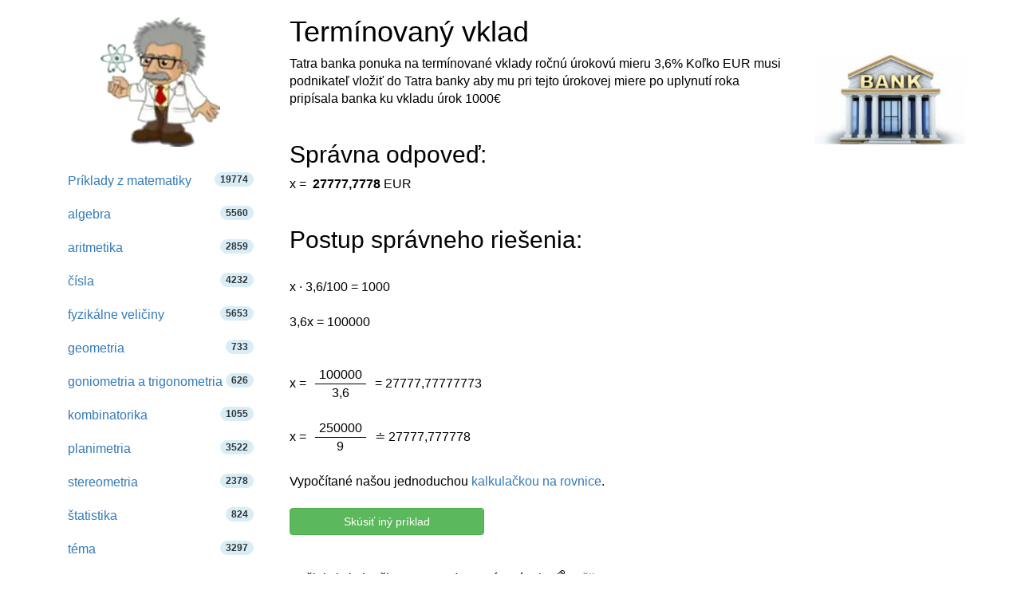

--- FILE ---
content_type: text/html; charset=utf-8
request_url: https://www.hackmath.net/sk/priklad-uloha/7971
body_size: 12359
content:
<!DOCTYPE html>
<html itemscope itemtype="https://schema.org/WebPage" lang="sk">
<head>
    <meta charset="utf-8">
    <meta name="viewport" content="width=device-width, initial-scale=1">
    <title>Príklad z matematiky - Termínovaný vklad 7971</title>
    <meta name="keywords" content="Príklad, úloha, matematika, vklad, úrok a úroková miera, algebra, rovnica, vyjadrenie neznámej zo vzorca, základné operácie a pojmy, percentá, čas, peniaze, 8. ročník, 9. ročník">
    <meta name="description" content="Tatra banka ponuka na termínované vklady ročnú úrokovú mieru 3,6% Koľko EUR musi podnikateľ vložiť do Tatra banky aby mu pri tejto úrokovej miere po uplynutí roka..." >
<style>
html{font-family:sans-serif;-ms-text-size-adjust:100%;-webkit-text-size-adjust:100%}body{margin:0}footer,nav{display:block}a{background-color:#fff0}a:active,a:hover{outline:0}b{font-weight:700}h1{font-size:2em;margin:.67em 0}img{border:0}svg:not(:root){overflow:hidden}hr{-webkit-box-sizing:content-box;-moz-box-sizing:content-box;box-sizing:content-box;height:0}button,input,textarea{color:inherit;font:inherit;margin:0}button{overflow:visible}button{text-transform:none}button,input[type=submit]{-webkit-appearance:button;cursor:pointer}input{line-height:normal}input[type=checkbox],input[type=radio]{-webkit-box-sizing:border-box;-moz-box-sizing:border-box;box-sizing:border-box;padding:0}textarea{overflow:auto}table{border-collapse:collapse;border-spacing:0}td,th{padding:0}@media print{*,:after,:before{color:#000!important;text-shadow:none!important;background:0 0!important;-webkit-box-shadow:none!important;box-shadow:none!important}a,a:visited{text-decoration:underline}a[href]:after{content:" (" attr(href) ")"}a[href^="#"]:after{content:""}img,tr{page-break-inside:avoid}img{max-width:100%!important}h2,h3{orphans:3;widows:3}h2,h3{page-break-after:avoid}.navbar{display:none}.table{border-collapse:collapse!important}.table td,.table th{background-color:#fff!important}.table-bordered td,.table-bordered th{border:1px solid #ddd!important}}*{-webkit-box-sizing:border-box;-moz-box-sizing:border-box;box-sizing:border-box}:after,:before{-webkit-box-sizing:border-box;-moz-box-sizing:border-box;box-sizing:border-box}html{font-size:10px;-webkit-tap-highlight-color:#fff0}body{font-family:"Helvetica Neue",Helvetica,Arial,sans-serif;font-size:14px;line-height:1.42857143;color:#333;background-color:#fff}button,input,textarea{font-family:inherit;font-size:inherit;line-height:inherit}a{color:#337ab7;text-decoration:none}a:focus,a:hover{color:#23527c;text-decoration:underline}a:focus{outline:5px auto -webkit-focus-ring-color;outline-offset:-2px}img{vertical-align:middle}.img-responsive{display:block;max-width:100%;height:auto}hr{margin-top:20px;margin-bottom:20px;border:0;border-top:1px solid #eee}.sr-only{position:absolute;width:1px;height:1px;padding:0;margin:-1px;overflow:hidden;clip:rect(0,0,0,0);border:0}h1,h2,h3,h4{font-family:inherit;font-weight:500;line-height:1.1;color:inherit}h1,h2,h3{margin-top:20px;margin-bottom:10px}h4{margin-top:10px;margin-bottom:10px}h1{font-size:36px}h2{font-size:30px}h3{font-size:24px}h4{font-size:18px}.bg-info{background-color:#d9edf7}ul{margin-top:0;margin-bottom:10px}ul ul{margin-bottom:0}.list-unstyled{padding-left:0;list-style:none}.container{padding-right:15px;padding-left:15px;margin-right:auto;margin-left:auto}@media (min-width:768px){.container{width:750px}}@media (min-width:992px){.container{width:970px}}@media (min-width:1200px){.container{width:1170px}}@media (min-width:992px) and (max-width:1199px){.hidden-md{display:none!important}}@media (min-width:1200px){.hidden-lg{display:none!important}}.container-fluid{padding-right:15px;padding-left:15px;margin-right:auto;margin-left:auto}.row{margin-right:-15px;margin-left:-15px}.col-md-3,.col-md-5,.col-md-9,.col-sm-10,.col-sm-12,.col-sm-2,.col-sm-3,.col-sm-5,.col-sm-6,.col-sm-7,.col-sm-9,.col-xs-12{position:relative;min-height:1px;padding-right:15px;padding-left:15px}.col-xs-12{float:left}.col-xs-12{width:100%}.col-xs-offset-0{margin-left:0}@media (min-width:768px){.col-sm-10,.col-sm-12,.col-sm-2,.col-sm-3,.col-sm-5,.col-sm-6,.col-sm-7,.col-sm-9{float:left}.col-sm-12{width:100%}.col-sm-10{width:83.33333333%}.col-sm-9{width:75%}.col-sm-7{width:58.33333333%}.col-sm-6{width:50%}.col-sm-5{width:41.66666667%}.col-sm-3{width:25%}.col-sm-2{width:16.66666667%}.col-sm-pull-9{right:75%}.col-sm-push-3{left:25%}.col-sm-push-2{left:16.66666667%}.col-sm-offset-3{margin-left:25%}}@media (min-width:992px){.col-md-3,.col-md-5,.col-md-9{float:left}.col-md-9{width:75%}.col-md-5{width:41.66666667%}.col-md-3{width:25%}.col-md-offset-3{margin-left:25%}}@media (min-width:1200px){.col-lg-offset-3{margin-left:25%}}table{background-color:#fff0}th{text-align:left}.table{width:100%;max-width:100%;margin-bottom:20px}.table>tbody>tr>td,.table>tbody>tr>th{padding:8px;line-height:1.42857143;vertical-align:top;border-top:1px solid #ddd}.table-bordered{border:1px solid #ddd}.table-bordered>tbody>tr>td,.table-bordered>tbody>tr>th{border:1px solid #ddd}label{display:inline-block;max-width:100%;margin-bottom:5px;font-weight:700}@media (min-width:768px){.form-horizontal .control-label{padding-top:7px;margin-bottom:0;text-align:right}}input[type=checkbox],input[type=radio]{margin:4px 0 0;margin-top:1px\9;line-height:normal}input[type=checkbox]:focus,input[type=radio]:focus{outline:5px auto -webkit-focus-ring-color;outline-offset:-2px}.form-control{display:block;width:100%;height:34px;padding:6px 12px;font-size:14px;line-height:1.42857143;color:#555;background-color:#fff;background-image:none;border:1px solid #ccc;border-radius:4px;-webkit-box-shadow:inset 0 1px 1px rgb(0 0 0 / .075);box-shadow:inset 0 1px 1px rgb(0 0 0 / .075);-webkit-transition:border-color ease-in-out .15s,box-shadow ease-in-out .15s;-o-transition:border-color ease-in-out .15s,box-shadow ease-in-out .15s;-webkit-transition:border-color ease-in-out .15s,-webkit-box-shadow ease-in-out .15s;transition:border-color ease-in-out .15s,-webkit-box-shadow ease-in-out .15s;transition:border-color ease-in-out .15s,box-shadow ease-in-out .15s;transition:border-color ease-in-out .15s,box-shadow ease-in-out .15s,-webkit-box-shadow ease-in-out .15s}.form-control:focus{border-color:#66afe9;outline:0;-webkit-box-shadow:inset 0 1px 1px rgb(0 0 0 / .075),0 0 8px rgb(102 175 233 / .6);box-shadow:inset 0 1px 1px rgb(0 0 0 / .075),0 0 8px rgb(102 175 233 / .6)}textarea.form-control{height:auto}.form-group{margin-bottom:15px}.radio{position:relative;display:block;margin-top:10px;margin-bottom:10px}.radio label{min-height:20px;padding-left:20px;margin-bottom:0;font-weight:400;cursor:pointer}.radio input[type=radio]{position:absolute;margin-top:4px\9;margin-left:-20px}.form-horizontal .radio{padding-top:7px;margin-top:0;margin-bottom:0}.form-horizontal .radio{min-height:27px}.form-horizontal .form-group{margin-right:-15px;margin-left:-15px}.btn{display:inline-block;margin-bottom:0;font-weight:400;text-align:center;white-space:nowrap;vertical-align:middle;-ms-touch-action:manipulation;touch-action:manipulation;cursor:pointer;background-image:none;border:1px solid #fff0;padding:6px 12px;font-size:14px;line-height:1.42857143;border-radius:4px;-webkit-user-select:none;-moz-user-select:none;-ms-user-select:none;user-select:none}.btn:active:focus,.btn:focus{outline:5px auto -webkit-focus-ring-color;outline-offset:-2px}.btn:focus,.btn:hover{color:#333;text-decoration:none}.btn:active{background-image:none;outline:0;-webkit-box-shadow:inset 0 3px 5px rgb(0 0 0 / .125);box-shadow:inset 0 3px 5px rgb(0 0 0 / .125)}.btn-default{color:#333;background-color:#fff;border-color:#ccc}.btn-default:focus{color:#333;background-color:#e6e6e6;border-color:#8c8c8c}.btn-default:hover{color:#333;background-color:#e6e6e6;border-color:#adadad}.btn-default:active{color:#333;background-color:#e6e6e6;background-image:none;border-color:#adadad}.btn-default:active:focus,.btn-default:active:hover{color:#333;background-color:#d4d4d4;border-color:#8c8c8c}.btn-primary{color:#fff;background-color:#337ab7;border-color:#2e6da4}.btn-primary:focus{color:#fff;background-color:#286090;border-color:#122b40}.btn-primary:hover{color:#fff;background-color:#286090;border-color:#204d74}.btn-primary:active{color:#fff;background-color:#286090;background-image:none;border-color:#204d74}.btn-primary:active:focus,.btn-primary:active:hover{color:#fff;background-color:#204d74;border-color:#122b40}.btn-info{color:#fff;background-color:#5bc0de;border-color:#46b8da}.btn-info:focus{color:#fff;background-color:#31b0d5;border-color:#1b6d85}.btn-info:hover{color:#fff;background-color:#31b0d5;border-color:#269abc}.btn-info:active{color:#fff;background-color:#31b0d5;background-image:none;border-color:#269abc}.btn-info:active:focus,.btn-info:active:hover{color:#fff;background-color:#269abc;border-color:#1b6d85}.btn-success{color:#fff;background-color:#5cb85c;border-color:#4cae4c}.btn-success:focus{color:#fff;background-color:#449d44;border-color:#255625}.btn-success:hover{color:#fff;background-color:#449d44;border-color:#398439}.btn-success:active{color:#fff;background-color:#449d44;background-image:none;border-color:#398439}.btn-success:active:focus,.btn-success:active:hover{color:#fff;background-color:#398439;border-color:#255625}.btn-block{display:block;width:100%}.collapse{display:none}.input-group{position:relative;display:table;border-collapse:separate}.input-group .form-control{position:relative;z-index:2;float:left;width:100%;margin-bottom:0}.input-group .form-control:focus{z-index:3}.input-group .form-control,.input-group-btn{display:table-cell}.input-group-btn{width:1%;white-space:nowrap;vertical-align:middle}.input-group .form-control:first-child{border-top-right-radius:0;border-bottom-right-radius:0}.input-group-btn:last-child>.btn{border-top-left-radius:0;border-bottom-left-radius:0}.input-group-btn{position:relative;font-size:0;white-space:nowrap}.input-group-btn>.btn{position:relative}.input-group-btn>.btn:active,.input-group-btn>.btn:focus,.input-group-btn>.btn:hover{z-index:2}.input-group-btn:last-child>.btn{z-index:2;margin-left:-1px}.input-group-addon{display:table-cell}.input-group-addon{width:1%;white-space:nowrap;vertical-align:middle}.input-group-addon{padding:6px 12px;font-size:14px;font-weight:400;line-height:1;color:#555;text-align:center;background-color:#eee;border:1px solid #ccc;border-radius:4px}.input-group-addon:last-child{border-top-left-radius:0;border-bottom-left-radius:0}.input-group-addon:last-child{border-left:0}.nav{padding-left:0;margin-bottom:0;list-style:none}.nav>li{position:relative;display:block}.nav>li>a{position:relative;display:block;padding:10px 15px}.nav>li>a:focus,.nav>li>a:hover{text-decoration:none;background-color:#eee}.nav>li>a>img{max-width:none}.navbar{position:relative;min-height:50px;margin-bottom:20px;border:1px solid #fff0}@media (min-width:768px){.navbar{border-radius:4px}}@media (min-width:768px){.navbar-header{float:left}}.navbar-collapse{padding-right:15px;padding-left:15px;overflow-x:visible;border-top:1px solid #fff0;-webkit-box-shadow:inset 0 1px 0 rgb(255 255 255 / .1);box-shadow:inset 0 1px 0 rgb(255 255 255 / .1);-webkit-overflow-scrolling:touch}@media (min-width:768px){.navbar-collapse{width:auto;border-top:0;-webkit-box-shadow:none;box-shadow:none}.navbar-collapse.collapse{display:block!important;height:auto!important;padding-bottom:0;overflow:visible!important}.navbar-static-top .navbar-collapse{padding-right:0;padding-left:0}}.container>.navbar-collapse,.container>.navbar-header{margin-right:-15px;margin-left:-15px}@media (min-width:768px){.container>.navbar-collapse,.container>.navbar-header{margin-right:0;margin-left:0}}.navbar-static-top{z-index:1000;border-width:0 0 1px}@media (min-width:768px){.navbar-static-top{border-radius:0}}.navbar-brand{float:left;height:50px;padding:15px 15px;font-size:18px;line-height:20px}.navbar-brand:focus,.navbar-brand:hover{text-decoration:none}@media (min-width:768px){.navbar>.container .navbar-brand{margin-left:-15px}}.navbar-toggle{position:relative;float:right;padding:9px 10px;margin-right:15px;margin-top:8px;margin-bottom:8px;background-color:#fff0;background-image:none;border:1px solid #fff0;border-radius:4px}.navbar-toggle:focus{outline:0}.navbar-toggle .icon-bar{display:block;width:22px;height:2px;border-radius:1px}.navbar-toggle .icon-bar+.icon-bar{margin-top:4px}@media (min-width:768px){.navbar-toggle{display:none}}.navbar-nav{margin:7.5px -15px}.navbar-nav>li>a{padding-top:10px;padding-bottom:10px;line-height:20px}@media (min-width:768px){.navbar-nav{float:left;margin:0}.navbar-nav>li{float:left}.navbar-nav>li>a{padding-top:15px;padding-bottom:15px}}.navbar-form{padding:10px 15px;margin-right:-15px;margin-left:-15px;border-top:1px solid #fff0;border-bottom:1px solid #fff0;-webkit-box-shadow:inset 0 1px 0 rgb(255 255 255 / .1),0 1px 0 rgb(255 255 255 / .1);box-shadow:inset 0 1px 0 rgb(255 255 255 / .1),0 1px 0 rgb(255 255 255 / .1);margin-top:8px;margin-bottom:8px}@media (min-width:768px){.navbar-form .form-control{display:inline-block;width:auto;vertical-align:middle}.navbar-form .input-group{display:inline-table;vertical-align:middle}.navbar-form .input-group .form-control,.navbar-form .input-group .input-group-btn{width:auto}.navbar-form .input-group>.form-control{width:100%}}@media (min-width:768px){.navbar-form{width:auto;padding-top:0;padding-bottom:0;margin-right:0;margin-left:0;border:0;-webkit-box-shadow:none;box-shadow:none}}@media (min-width:768px){.navbar-left{float:left!important}.navbar-right{float:right!important;margin-right:-15px}}.navbar-default{background-color:#f8f8f8;border-color:#e7e7e7}.navbar-default .navbar-brand{color:#777}.navbar-default .navbar-brand:focus,.navbar-default .navbar-brand:hover{color:#5e5e5e;background-color:#fff0}.navbar-default .navbar-nav>li>a{color:#777}.navbar-default .navbar-nav>li>a:focus,.navbar-default .navbar-nav>li>a:hover{color:#333;background-color:#fff0}.navbar-default .navbar-nav>.active>a,.navbar-default .navbar-nav>.active>a:focus,.navbar-default .navbar-nav>.active>a:hover{color:#555;background-color:#e7e7e7}.navbar-default .navbar-toggle{border-color:#ddd}.navbar-default .navbar-toggle:focus,.navbar-default .navbar-toggle:hover{background-color:#ddd}.navbar-default .navbar-toggle .icon-bar{background-color:#888}.navbar-default .navbar-collapse,.navbar-default .navbar-form{border-color:#e7e7e7}.pagination{display:inline-block;padding-left:0;margin:20px 0;border-radius:4px}.pagination>li{display:inline}.pagination>li>a{position:relative;float:left;padding:6px 12px;margin-left:-1px;line-height:1.42857143;color:#337ab7;text-decoration:none;background-color:#fff;border:1px solid #ddd}.pagination>li>a:focus,.pagination>li>a:hover{z-index:2;color:#23527c;background-color:#eee;border-color:#ddd}.pagination>li:first-child>a{margin-left:0;border-top-left-radius:4px;border-bottom-left-radius:4px}.pagination>li:last-child>a{border-top-right-radius:4px;border-bottom-right-radius:4px}.pagination>.active>a,.pagination>.active>a:focus,.pagination>.active>a:hover{z-index:3;color:#fff;cursor:default;background-color:#337ab7;border-color:#337ab7}.badge{display:inline-block;min-width:10px;padding:3px 7px;font-size:12px;font-weight:700;line-height:1;color:#fff;text-align:center;white-space:nowrap;vertical-align:middle;background-color:#777;border-radius:10px}.badge:empty{display:none}.alert{padding:15px;margin-bottom:20px;border:1px solid #fff0;border-radius:4px}.alert-success{color:#3c763d;background-color:#dff0d8;border-color:#d6e9c6}.alert-info{color:#31708f;background-color:#d9edf7;border-color:#bce8f1}.alert-warning{color:#8a6d3b;background-color:#fcf8e3;border-color:#faebcc}.panel{margin-bottom:20px;background-color:#fff;border:1px solid #fff0;border-radius:4px;-webkit-box-shadow:0 1px 1px rgb(0 0 0 / .05);box-shadow:0 1px 1px rgb(0 0 0 / .05)}.panel-body{padding:15px}.panel-heading{padding:10px 15px;border-bottom:1px solid #fff0;border-top-left-radius:3px;border-top-right-radius:3px}.panel-default{border-color:#ddd}.panel-default>.panel-heading{color:#333;background-color:#f5f5f5;border-color:#ddd}.container-fluid:after,.container-fluid:before,.container:after,.container:before,.form-horizontal .form-group:after,.form-horizontal .form-group:before,.nav:after,.nav:before,.navbar-collapse:after,.navbar-collapse:before,.navbar-header:after,.navbar-header:before,.navbar:after,.navbar:before,.panel-body:after,.panel-body:before,.row:after,.row:before{display:table;content:" "}.container-fluid:after,.container:after,.form-horizontal .form-group:after,.nav:after,.navbar-collapse:after,.navbar-header:after,.navbar:after,.panel-body:after,.row:after{clear:both}.center-block{display:block;margin-right:auto;margin-left:auto}.pull-right{float:right!important}body{color:#000;font-size:16px}table{font-size:16px;line-height:145%}ul.tips li{line-height:200%}table td{font-size:16px}.listing{padding-left:1em}#rr{float:right;margin:0 0 1em 1em}input[type="checkbox"]{display:inline}img{border:0}.radio{display:inline}.thumb{width:40px;clear:left;float:left;margin:8px 5px 20px 0}ul.nav li a span{color:#333}textarea{width:254px;box-sizing:border-box;-webkit-box-sizing:border-box;-moz-box-sizing:border-box}@media only screen and (max-width:767px){.hide-on-phones{display:none!important}}.footer{text-align:center;padding:30px 0;margin-top:70px;border-top:1px solid #e5e5e5;background-color:#f5f5f5}.space-1{padding-left:1em}.space-2{padding-left:2em}li.white a:hover{background:white!important}.listing li,.listing li:hover{cursor:pointer!important;margin-top:1em}.listing a.text-decoration-none,.listing a.text-decoration-none:hover{text-decoration:none!important;color:#333}.listing a.text-decoration-none:visited{color:#000}span.HMTitle{color:#23527c;font-weight:700}a:hover span.HMTitle,span.HMTitle:hover{text-decoration:underline!important;color:#23527c}.listing li,.listing li:hover{clear:left;padding-bottom:2em}.pad15{padding:15px}.listing li.last,.listing li.last img,.listing li.last:hover{padding-bottom:0}.list-unstyled{list-style:none}.navbar-static-top{margin-bottom:19px}#navbar-toggle-cbox:checked~.collapse{display:block}#navbar-toggle-cbox{display:none}#hashover .cmtdiv form,#hashover form{display:block}#hashover form input,#hashover form textarea{margin:0}#hashover form textarea{width:100%;margin-bottom:1em;vertical-align:top;resize:vertical}#hashover input:hover,#hashover textarea:hover{text-decoration:none}#hashover form table input:focus{color:#222}#hashover form label{display:inline-block;padding-top:.5em;vertical-align:middle;cursor:pointer}#hashover label input[type=checkbox]{margin-right:2px;padding:0}#hashover hr{border:0;height:1px;background-color:gray;margin-top:0;margin-bottom:5px;clear:both}#hashover .cmtdiv form .cmtfont{padding-left:8px}#hashover{clear:both}#hashover .cmtdiv form{margin-top:6px;clear:both}#hashover form div.cmtbox{padding:6px 8px 8px}#hashover form input,#hashover form textarea{font-size:13px;color:#222}#hashover form input,#hashover form table input,#hashover form textarea{padding:2px;background-color:#fafafa;font-family:"Arial","Helvetica","FreeSans",sans-serif;border:1px solid gray;outline-offset:0;outline:-webkit-focus-ring-color}#hashover .cmtdiv label,#hashover form input,#hashover form table input,#hashover form textarea{transition:all 120ms linear 0ms;-moz-transition:all 120ms ease 0ms;-webkit-transition:all 120ms ease 0ms;-o-transition:all 120ms ease 0ms}#hashover .cmtdiv label,#hashover form input,#hashover form table input,#hashover form textarea{box-sizing:border-box;-moz-box-sizing:border-box;-webkit-box-sizing:border-box;-o-box-sizing:border-box}#hashover .cmtbubble,#hashover .cmtdiv .optionbuttons a,#hashover .cmtdiv input.delete,#hashover .cmtdiv label,#hashover form div.cmtbox,#hashover form input,#hashover form table input{border-radius:5px 5px 5px 5px;-moz-border-radius:5px 5px 5px 5px;-webkit-border-radius:5px 5px 5px 5px;-o-border-radius:5px 5px 5px 5px}#hashover #requiredFields{display:none}#hashover form div textarea{width:100%;margin-bottom:0!important;padding:5px 5px 8px;vertical-align:top;border-radius:5px 5px 0 0;-moz-border-radius:5px 5px 0 0;-webkit-border-radius:5px 5px 0 0;-o-border-radius:5px 5px 0 0;resize:vertical}#hashover form input.post_cmt{border-top:none;margin-top:0!important;border-radius:0 0 5px 5px;-moz-border-radius:0 0 5px 5px;-webkit-border-radius:0 0 5px 5px;-o-border-radius:0 0 5px 5px;padding:6px 4px}#hashover input.post_cmt:hover{background-color:#f0f0f0!important;cursor:pointer}#hashover input.post_cmt:focus{background-color:#e8e8e8!important;border-color:#000!important}#hashover input:hover,#hashover textarea:hover{background-color:#fcfcfc!important;border-color:#000!important}#hashover input:focus,#hashover textarea:focus{background-color:#fcfcfc;border-color:#05f!important}#hashover input[type=password]:focus,#hashover input[type=text]:focus,#hashover textarea:focus{box-shadow:0 0 2px rgb(85 255 255 / .8)!important;-moz-box-shadow:0 0 2px rgb(85 255 255 / .8)!important;-webkit-box-shadow:0 0 2px rgb(85 255 255 / .8)!important;-o-box-shadow:0 0 2px rgb(85 255 255 / .8)!important}#hashover form table input{width:100%;height:32px;font-size:14px;padding-left:28px;padding-right:6px;background-position:left center;background-repeat:no-repeat;background-attachment:scroll;color:gray}#hashover table tbody tr td{padding:2px 3px 6px;line-height:16px}#hashover .cmtdiv table tbody tr td[rowspan="2"]{padding:0 8px 0 0!important}#hashover table tbody tr td:first-child{padding:2px 3px 6px 0}#hashover .cmtdiv table tbody tr:nth-child(1) td:nth-child(2){padding-left:0}#hashover table tbody tr td:nth-last-child(1){padding:2px 0 6px 3px}#hashover input.opt-name{background-image:url(/hashover/images/name.png);background-repeat:no-repeat}#hashover input.opt-password{background-image:url(/hashover/images/password.png)}#hashover input.opt-email{background-image:url(/hashover/images/email.png)}#hashover .cmtdiv table tbody tr td,#hashover .cmtdiv table tbody tr td:nth-last-child(1){padding-bottom:2px}#hashover .cmtdiv .cmtopts span.cmtbuttons{color:#fff0;font-size:0}#hashover .cmtdiv .cmtopts span.cmtbuttons a{display:inline-block;border-top:1px solid #c1c1c1;border-left:1px solid #c1c1c1;height:25px;width:31px;background-color:#eceeff;margin:0;background-position:center center;background-repeat:no-repeat;background-attachment:scroll;color:#fff0;font-size:0;overflow:hidden!important;transition:background 140ms linear 0ms;-moz-transition:background 140ms linear 0ms;-webkit-transition:background 140ms linear 0ms;-o-transition:background 140ms linear 0ms}#hashover .cmtdiv .cmtopts span.cmtbuttons a:first-child{border-top-left-radius:6px}#hashover .cmtdiv .cmtopts span.cmtbuttons a:hover{background-color:#e4e6f6}#hashover a.edit{background-image:url(/hashover/images/edit.png)}#hashover .cmtdiv{clear:both}#hashover a,#hashover a:link{text-decoration:none;color:#00c;outline:0}#hashover a:visited{color:#00268f}#hashover a:hover{text-decoration:underline;text-shadow:0 0 3px #8cf5ff;cursor:pointer;color:#005eff}#hashover .cmtbubble,#hashover form div.cmtbox{overflow:hidden;background-color:#f6f8ff;border:1px solid gray!important;text-align:left;height:auto;width:auto}#hashover .cmtdiv .cmtbubble .cmtdata{padding:0 10px;line-height:1.4em}#hashover .cmtdiv hr{background-color:#c1c1c1;margin:0}#hashover .cmtdiv table{padding:0 6px 0 5px;margin:5px 0}#hashover .cmtdiv table tbody tr td{line-height:normal}#hashover .cmtdiv .optionbuttons a,#hashover .cmtdiv input,#hashover .cmtdiv label{font-size:11px!important}#hashover .cmtdiv input.post_cmt{margin:0;border:0;margin-top:0!important;background-color:#f0f0f0}#hashover .cmtdiv input.post_cmt:hover{background-color:#e9e9e9!important;cursor:pointer}#hashover .cmtdiv input.post_cmt:focus{background-color:#e5e5e5!important}#hashover .cmtdiv input.delete[type=submit]{padding:3px 4px!important}#hashover .cmtdiv .optionbuttons a,#hashover .cmtdiv input.delete[type=submit],#hashover .cmtdiv label{display:inline-block;border:1px solid transparent!important;background:0 0!important;margin-bottom:5px}#hashover .cmtdiv label{padding:2px 5px 0 1px!important}#hashover .cmtdiv .optionbuttons a{padding:3px 6px!important;color:#222}#hashover .cmtdiv .optionbuttons a:hover,#hashover .cmtdiv label:hover{border-color:#c1c1c1!important;background-color:#eceeff!important;text-shadow:none;cursor:pointer;text-decoration:none;color:#222}#hashover .cmtdiv .options{display:block;overflow:hidden;width:100%;background-color:#f0f0f0;transition:all .15s linear 0ms;-moz-transition:all .15s linear 0ms;-webkit-transition:all .15s linear 0ms;-o-transition:all .15s linear 0ms}#hashover .cmtdiv table input{margin:2px 0;height:26px}#hashover .cmtdiv textarea{margin:0!important;border-left:none!important;border-right:none!important;border-color:#c1c1c1;border-radius:0!important;-moz-border-radius:0!important;-webkit-border-radius:0!important;-o-border-radius:0!important}#hashover .cmtfont{font-size:16px;display:inline-block;padding-top:2px}#hashover .cmtdiv .cmtfont{display:inline-block;clear:right}#hashover .cmtdiv .optionbuttons{float:right;padding:0 5px 0 0!important}#hashover .cmtdiv .cmtheader{line-height:normal;padding:8px 10px 10px;margin-bottom:10px;overflow:hidden}#hashover .cmtdiv .cmtheader .cmtfont{font-size:20px}#hashover .cmtdiv .cmtdate{display:inline-block;color:#606060!important;margin-top:4px}#hashover .cmtdiv .cmtdate a,#hashover .cmtdiv .cmtdate span{text-shadow:none!important;color:#606060!important}#hashover .cmtdiv .cmtopts{padding-left:10px;margin-top:-4px;overflow:hidden;width:auto;clear:both}#hashover label input[type=checkbox]{vertical-align:middle;margin-top:1px;margin-bottom:2px}#hashover .cmtdiv .optionbuttons input.delete:focus,#hashover .cmtdiv .optionbuttons input.delete:hover{border:1px solid #b00!important;background-color:red!important;color:#fcfcfc!important;cursor:pointer}#hashover .cmtdiv input.delete:focus{box-shadow:0 0 3px #f55!important;-moz-box-shadow:0 0 3px #f55!important;-webkit-box-shadow:0 0 3px #f55!important;-o-box-shadow:0 0 3px #f55!important}#hashover>.cmtfont:nth-child(3){margin-bottom:0;display:inline-block;width:100%;padding-bottom:8px;border-bottom:1px dashed #bebebe}
.katex .base{margin-bottom: 8px;} .label-success,.badge-success{background-color:#468847}
.center-block{display:block;margin-right:auto;margin-left:auto}
#hashover a.like {
    width: 13px !important;
    height: 13px !important;
    background-position: -154px -28px !important;
    background-image: url(/hashover/images/spritesheet.png);
    background-repeat: no-repeat;

}
#hashover a.liked {
    width: 13px !important;
    height: 13px !important;
    background-position: -154px -51px !important;
    background-image: url(/hashover/images/spritesheet.png);
    background-repeat: no-repeat;
}
.fraction{display:inline-block;text-align:center;vertical-align:middle;margin-left:2px;margin-right:2px;}
.fraction,.top,.bottom{padding:0 5px;}
.fraction span.slash{border:0;clip:rect(1px, 1px, 1px, 1px);clip-path:inset(50%);height:1px;margin:-1px;overflow:hidden;padding:0;position:absolute;width:1px;word-wrap:normal!important;}
.fraction span.slash:focus{background-color:#eee;clip:auto!important;clip-path:none;color:#444;display:block;font-size:1em;height:auto;left:5px;line-height:normal;padding:15px 23px 14px;text-decoration:none;top:5px;width:auto;z-index:100000;}
.bottom{border-top:1px solid #000;display:block;}
</style>

    <link rel="apple-touch-icon" sizes="144x144" href="/static/Einstein_144.jpg">
    <link rel="apple-touch-icon" sizes="114x114" href="/static/Einstein_114.jpg">
    <link rel="apple-touch-icon" sizes="72x72" href="/static/Einstein_72.jpg">
    <link rel="apple-touch-icon" href="/static/Einstein_57.jpg">
    <link rel="icon" type="image/x-icon" href="/favicon.ico">
    
<meta property="og:type" content="article">
<meta property="og:title" content="Termínovaný vklad - príklad-úloha z matematiky (7971)">
<meta property="og:description" content="Tatra banka ponuka na termínované vklady ročnú úrokovú mieru 3,6% Koľko EUR musi podnikateľ vložiť do Tatra banky aby mu pri tejto úrokovej miere po uplynutí roka pripísala banka ku vkladu úrok 1000€">
<meta property="og:image" content="https://www.hackmath.net/img/71/bank_5.jpg">
<meta property="og:image:width" content="256">
<meta property="og:image:height" content="151">
<meta property="og:locale" content="sk_SK">
<meta property="og:url" content="https://www.hackmath.net/sk/priklad-uloha/7971">
<meta property="og:site_name" content="hackmath.net">
<link rel="alternate" href="https://www.hackmath.net/sk/priklad-uloha/7971" hreflang="sk" >
<link rel="canonical" href="https://www.hackmath.net/sk/priklad-uloha/7971" >
<link rel="alternate" href="https://www.hackmath.net/en/math-problem/7971" hreflang="en" >
<link rel="alternate" href="https://www.hackmath.net/cz/priklad-uloha/7971" hreflang="cs" >
<script async src="https://pagead2.googlesyndication.com/pagead/js/adsbygoogle.js?client=ca-pub-4360572270212160" crossorigin="anonymous"></script>
<script async src="https://www.googletagmanager.com/gtag/js?id=G-3QT7CQFMW7"></script>
<script>
    window.dataLayer = window.dataLayer || [];function gtag(){dataLayer.push(arguments);}gtag('js', new Date());gtag('config', 'G-3QT7CQFMW7');
</script>

</head>
<body>

<div class="container bs-docs-container">
    <div class="row">
        <div class="col-sm-push-3 col-sm-9" role="main">
            <div class="bs-docs-section">

                <h1>Termínovaný vklad</h1><div class="row">
  <div class="col-md-9 col-sm-12 col-xs-12">Tatra banka ponuka na termínované vklady ročnú úrokovú mieru 3,6% Koľko EUR musi podnikateľ vložiť do Tatra banky aby mu pri tejto úrokovej miere po uplynutí roka pripísala banka ku vkladu úrok 1000€<br><br><h2>Správna odpoveď: </h2><form class="form-horizontal" id="exampleform" action="/sk/priklad-uloha/7971" method="post">x = <b><span title='Nesprávna odpoveď' class='bad'></span>&nbsp;<span title='Správny výsledok'>27777,7778</span></b> EUR <br><br><h2>Postup správneho riešenia:</h2><div id="tex"><br>x &middot; 3,6/100 = 1000<br>
<br>
3,6x = 100000<br>
<br>
<br>
x = <span class='fraction'><span class='top'>100000</span><span class='slash'>/</span><span class='bottom'>3,6</span></span> = 27777,77777773<br>
<br>
x = <span  class='fraction' title='250000/9'><span class='top'>250000</span><span class='slash'>/</span><span class='bottom'>9</span></span> ≐ 27777,777778<br><br>Vypočítané našou jednoduchou <a href="/sk/kalkulacka/riesenie-sustavy-linearnych-rovnic?input=x+%2A+3.6%2F100+%3D+1000">kalkulačkou na rovnice</a>.<br></div> <br><div class='row'><div class='col-md-5 col-xs-12'><a href="/sk/priklad-uloha/4751" class='btn btn-success btn-block' id='related-problem-4751' >Skúsiť iný príklad</a></div> </div><br><br><input name="example" type="hidden" value="null"><input name="example_hash" type="hidden" value="bd1f1d4579cd59e03d789b986a2b9d64"><input name="time" type="hidden" value="1769021571.6402"><input name="backurl" type="hidden" value="/sk/priklad-uloha/7971"><input name="example_id" type="hidden" value="7971"></form></div>
  <div class="col-md-3 col-sm-12 col-xs-12 center-block"><img src='/img/71/bank_5.jpg' class='img-responsive center-block' style='margin-bottom:1.5em' width='256' height='151' id='rr' alt=''></div>
</div>
<div class='form-suggest'>Našiel si chybu či nepresnosť? Prosím nám ju <a href='#exampleCorrection' id='editInline'>        <svg version="1.1" style="width:1em;height:1em;" viewBox="0 0 32 32">
		<g>
			<path d="M30.276,1.722C29.168,0.611,27.69,0,26.121,0s-3.045,0.61-4.154,1.72L4.294,19.291c-0.105,0.104-0.185,0.229-0.235,0.367
				l-4,11c-0.129,0.355-0.046,0.756,0.215,1.031C0.466,31.891,0.729,32,1,32c0.098,0,0.196-0.014,0.293-0.044l9.949-3.052
				c0.156-0.047,0.298-0.133,0.414-0.248l18.621-18.621C31.389,8.926,32,7.448,32,5.878C31.999,4.309,31.389,2.832,30.276,1.722z
				 M10.092,27.165l-3.724,1.144c-0.217-0.637-0.555-1.201-1.016-1.662c-0.401-0.399-0.866-0.709-1.356-0.961L5.7,21H8v2
				c0,0.553,0.447,1,1,1h1.765L10.092,27.165z M24.812,12.671L12.628,24.855l0.35-1.647c0.062-0.296-0.012-0.603-0.202-0.837
				C12.586,22.136,12.301,22,12,22h-2v-2c0-0.552-0.448-1-1-1H7.422L19.315,7.175l0.012,0.011c0.732-0.733,1.707-1.136,2.742-1.136
				s2.011,0.403,2.742,1.136s1.138,1.707,1.138,2.743C25.949,10.965,25.546,11.938,24.812,12.671z M28.862,8.621L27.93,9.554
				c-0.09-1.429-0.683-2.761-1.703-3.782c-1.021-1.022-2.354-1.614-3.787-1.703l0.938-0.931l0.002-0.002
				C24.11,2.403,25.085,2,26.121,2s2.01,0.403,2.741,1.136C29.596,3.869,30,4.843,30,5.878C30,6.915,29.598,7.889,28.862,8.621z
				 M22.293,8.293l-10,10c-0.391,0.391-0.391,1.023,0,1.414C12.487,19.902,12.744,20,13,20s0.511-0.098,0.707-0.293l10-10
				c0.391-0.391,0.391-1.023,0-1.414C23.315,7.902,22.684,7.902,22.293,8.293z"/>
		</g>

</svg>  pošli</a>. <br><br><div  style='display: none;margin-bottom:1.5em' id='exampleCorrection' class='bg-info pad15'>
<form id='formCorrection'><br><br>        <div class="row" >
<div class="form-group">
  <div class="col-sm-2"><label class="control-label" for="txt">Text - napíš a zmeň čo chceš: </label></div>
  <div class="col-sm-10"><textarea name='example' id='txt' class='form-control' rows='4' cols='60'>Tatra banka ponuka na termínované vklady ročnú úrokovú mieru 3,6% Koľko EUR musi podnikateľ vložiť do Tatra banky aby mu pri tejto úrokovej miere po uplynutí roka pripísala banka ku vkladu úrok 1000€</textarea><br></div>
</div>
</div>
        <div class="row">
<div class="form-group">
  <div class="col-sm-2"><label class="control-label" for="id-email">Tvoj e-mail: </label></div>
  <div class="col-sm-6"><input name="e_mail" type="text" value="" placeholder="math@hackmath.net" class="form-control" id="id-email"></div>
 </div>
<br>
<br>
<div class="form-group">
<div class="col-sm-push-2 col-sm-6">
  <input name="submit" type="submit" value="Odoslať na úpravu" class="btn btn-primary">
  </div>
</div>
</div> <input name="action" type="hidden" value="saveCorrection"><input name="example_id" type="hidden" value="7971"><input name="old_text" type="hidden" value="Tatra banka ponuka na termínované vklady ročnú úrokovú mieru 3,6% Koľko EUR musi podnikateľ vložiť do Tatra banky aby mu pri tejto úrokovej miere po uplynutí roka pripísala banka ku vkladu úrok 1000€"></form></div><div  style='display: none;'  id='thankYou'><div class='alert alert-success'>Ďakujeme za odoslanie opravy textu príkladu. V krátkom čase príklad prekontrolujeme a zapracujeme opravu. </div> </div> </div><div id="hashover">
	<br id="comments">

    <br><div style="margin: 16px 0px 12px 0px;" class="cmtdiv"></div>
	<form name="comment_form" action="/sk/priklad-uloha/7971" method="post">
		<div class="cmtbox">
			<table>
				<tbody>
					<tr>
<td><input type="text" name="name" title="Nickname" maxlength="30" class="opt-name" value="" placeholder="Nickname"></td><td><input type="text" name="email" title="E-mail adresa" class="opt-email" value="" placeholder="E-mail adresa"></td></tr></tbody></table><div id="requiredFields" style="display: none;"><input type="text" name="summary" value="" placeholder="Summary"><input type="hidden" name="middlename" value=""><input type="text" name="lastname" value="" placeholder="Last Name"><input type="text" name="address" value="" placeholder="Address"><input type="hidden" name="zip" value=""></div><textarea rows="5" cols="63" name="comment" style="width: 100%;" title="" placeholder="Napíšte nám prosím svoj komentár ku úlohe - postrehy, myšlienku alebo sa niečo opýtajte. Ďakujeme že si takto pomáhame navzájom - žiaci, študenti, učitelia, rodičia a tvorcovia príkladov."></textarea><br><input class="post_cmt" type="submit" value="Pridať komentár" style="width: 100%;"><br></div></form><br>
	<br>
</div>

<script>
    function like(c,f){var like=new XMLHttpRequest();like.open('GET','/?action=like&like='+c);like.send();if(document.getElementById('likes-'+c).innerHTML!=''){var likes=parseInt(document.getElementById('likes-'+c).innerHTML.replace(/[^0-9]/g,''))}else{var likes=parseInt(0)}
        if(document.getElementById('like-'+c).className=='like'){document.getElementById('like-'+c).className='liked';document.getElementById('like-'+c).title='Ste \'like\' tento komentár';likes++}else{document.getElementById('like-'+c).className='like';document.getElementById('like-'+c).title='\'Like\' tento komentár';likes--}
        var like_count=(likes!=1)?likes+' Likes':likes+' Like';document.getElementById('likes-'+c).innerHTML=(likes>0)?'<b>'+like_count+'</b>':''}
</script>



<div class='panel panel-default'><div class='panel-heading'>Tipy na súvisiace online kalkulačky</div> <div class='panel-body'>Naša <a href="/sk/kalkulacka/vypocet-percent">kalkulačka na výpočet percent</a> Vám pomôže rýchlo vypočítať rôzne typické úlohy s percentami.<br>Máte lineárnu rovnicu alebo sústavu rovníc a hľadáte jej <a href="/sk/kalkulacka/riesenie-sustavy-linearnych-rovnic">riešenie</a>? Alebo máte <a href="/sk/kalkulacka/kvadraticka-rovnica">kvadratickú rovnicu</a>?<br>Prajete si <a href="/sk/kalkulacka/premena-jednotiek-casu">premeniť jednotku času</a>, napr. hodiny na minúty?</div> </div> 

<div class="panel panel-default">
    <div class="panel-heading"><h3>Na vyriešenie tejto úlohy sú potrebné tieto znalosti z matematiky:</h3></div>
    <div class="panel-body"><b>algebra</b><ul class='tips'><li><a href="/sk/priklady-ulohy/rovnica">rovnica</a></li><li><a href="/sk/priklady-ulohy/vyjadrenie-neznamej-zo-vzorca">vyjadrenie neznámej zo vzorca</a></li></ul><b>základné operácie a pojmy</b><ul class='tips'><li><a href="/sk/priklady-ulohy/percenta">percentá</a></li></ul><b>Jednotky fyzikálnych veličín</b><ul class='tips'><li><a href="/sk/priklady-ulohy/cas">čas</a></li><li><a href="/sk/priklady-ulohy/peniaze">peniaze</a></li></ul><b>téma</b><ul class='tips'><li><a href="/sk/priklady-ulohy/vklad-urok-a-urokova-miera">vklad, úrok a úroková miera</a></li></ul><b>Úroveň náročnosti úlohy</b><ul class='tips'><li><a href="/sk/priklady-ulohy/8-rocnik">8. ročník</a></li><li><a href="/sk/priklady-ulohy/9-rocnik">9. ročník</a></li></ul></div>
</div>
<br>&nbsp;<br><div class='panel panel-default'><div class='panel-body'>Odporúčame k tejto úlohe z matematiky si pozrieť toto výukové video: <a href="https://www.youtube.com/watch?v=QCqhaxZ852A" class="btn btn-info">video1</a></div> </div> <h2>Súvisiace a podobné príklady:</h2><ul class='listing list-unstyled'><li><a href="/sk/priklad-uloha/4751" class="text-decoration-none"><span class='HMTitle'>Malé úroky</span> <br><img src='/thumb/80/t_5680.jpg' alt='' width='40' height='30' class='thumb'> Otec vložil do banky na začiatku roka 1000 eur s ročnou úrokovou mierou 3%. Koľko eur mu pripíše banka ku vkladu po uplynutí 8 mesiacov? (zložené úrokovanie - z finančnej matematiky)</a></li><li><a href="/sk/priklad-uloha/4820" class="text-decoration-none"><span class='HMTitle'>Malý úrok 2</span> <br><img src='/thumb/70/t_5770.jpg' alt='' width='40' height='35' class='thumb'> Karol si uložil v sporiteľni na začiatku roka 12000 SK. Na konci roka mu k ním sporiteľňa pripísala 1680 SK. Na akú ročnú úrokovu mieru mal Karol uložený vklad v sporiteľni?</a></li><li><a href="/sk/priklad-uloha/2691" class="text-decoration-none"><span class='HMTitle'>Podnikateľ z iného storočia</span> <br><img src='/thumb/91/t_2691.jpg' alt='' width='40' height='40' class='thumb'> Podnikateľ vložil do banky na začiatku roka 2000 eur na dobu 9 mesiacov s ročnou úrokovou mierou 12%. Koľko eur mu pripíše banku ku vkladu po ulynutí 9mesiacov?</a></li><li><a href="/sk/priklad-uloha/1839" class="text-decoration-none"><span class='HMTitle'>Úroky a dane</span> <br><img src='/thumb/39/t_1839.jpg' alt='' width='40' height='29' class='thumb'> Vypočítajte hodnotu úrokov za úrokovacie obdobie 1 roka z vkladu 62000 kč pri 8 percentuálnej úrokovej miere po odpočítaní 15 percentuálnej dane.</a></li><li><a href="/sk/priklad-uloha/5592" class="text-decoration-none"><span class='HMTitle'>Karolko 2</span> <br><img src='/thumb/70/t_5770.jpg' alt='' width='40' height='35' class='thumb'> Karol si zobral od Ivana 20.februára pôžičku 600 Eur, pri 20% ročnej úrokovej miere. Od Jána 10.mája pôžičku 1100 Eur pri 14% úrokovej miere. Od Milana 15.septembra pôžičku 900 Eur pri 11% úrokovej miere. Všetky tri má vrátiť 30.decembra. Určte, akú mal d</a></li><li><a href="/sk/priklad-uloha/65684" class="text-decoration-none"><span class='HMTitle'>Koľko 127</span> <br><img src='/thumb/13/t_39513.jpg' alt='' width='40' height='26' class='thumb'> Koľko eur si pán Slovák uložil do banky, ak po roku, pri ročnej úrokovej miere 3,8%, mal na účte 2076 eur?</a></li><li class="last"><a href="/sk/priklad-uloha/7096" class="text-decoration-none"><span class='HMTitle'>Úroková miera nízka</span> <br><img src='/thumb/40/t_8140.jpg' alt='' width='40' height='35' class='thumb'> Pán Novák si uložil na rok do banky 50000 Kc (českých korún) pri ročnej úrokovej miere 4%. Koľko Kc bude činiť pred zdanením úrok po jednom roku?</a></li></ul>            </div>
        </div>
        <div class="col-sm-3 col-sm-pull-9 col-xs-12">
            <div class="bs-docs-sidebar hidden-print" role="complementary">
                <br><a href="/sk/priklady-ulohy"><img width='150' height='162' class='center-block img-responsive' src='/static/Einstein6.webp' itemprop='logo' alt='Slovné úlohy a príklady'></a>                <br>
                <ul class="nav bs-docs-sidenav">
                    <li><a href="/sk/priklady-ulohy">Príklady z matematiky<span class="badge alert-info pull-right">19774</span></a></li><li><a href="/sk/priklady-ulohy/algebra" title="Príklady a úlohy na algebry">algebra <span class='badge alert-info pull-right' title="Počet príkladov: 5560">5560</span></a></li><li><a href="/sk/priklady-ulohy/aritmetika" title="Príklady a úlohy na aritmetiky">aritmetika <span class='badge alert-info pull-right' title="Počet príkladov: 2859">2859</span></a></li><li><a href="/sk/priklady-ulohy/cisla" title="Príklady a úlohy na čísel">čísla <span class='badge alert-info pull-right' title="Počet príkladov: 4232">4232</span></a></li><li><a href="/sk/priklady-ulohy/fyzikalne-veliciny" title="Príklady a úlohy na fyzikálne veličiny">fyzikálne veličiny <span class='badge alert-info pull-right' title="Počet príkladov: 5653">5653</span></a></li><li><a href="/sk/priklady-ulohy/geometria" title="Príklady a úlohy na geometrie">geometria <span class='badge alert-info pull-right' title="Počet príkladov: 733">733</span></a></li><li><a href="/sk/priklady-ulohy/goniometria-a-trigonometria" title="Príklady a úlohy na goniometriu a trigonometriu">goniometria a trigonometria <span class='badge alert-info pull-right' title="Počet príkladov: 626">626</span></a></li><li><a href="/sk/priklady-ulohy/kombinatorika" title="Príklady a úlohy na kombinatoriky">kombinatorika <span class='badge alert-info pull-right' title="Počet príkladov: 1055">1055</span></a></li><li><a href="/sk/priklady-ulohy/planimetria" title="Príklady a úlohy na planimetrie">planimetria <span class='badge alert-info pull-right' title="Počet príkladov: 3522">3522</span></a></li><li><a href="/sk/priklady-ulohy/stereometria" title="Príklady a úlohy na stereometrie">stereometria <span class='badge alert-info pull-right' title="Počet príkladov: 2378">2378</span></a></li><li><a href="/sk/priklady-ulohy/statistika" title="Príklady a úlohy na štatistiky">štatistika <span class='badge alert-info pull-right' title="Počet príkladov: 824">824</span></a></li><li><a href="/sk/priklady-ulohy/tema" title="Príklady a úlohy na téma">téma <span class='badge alert-info pull-right' title="Počet príkladov: 3297">3297</span></a></li><li><a href="/sk/priklady-ulohy/zakladne-operacie-a-pojmy" title="Príklady a úlohy na základné operácie a pojmy">základné operácie a pojmy <span class='badge alert-info pull-right' title="Počet príkladov: 6053">6053</span></a></li><li><hr></li></ul><form class="navbar-form navbar-left" method="get" id='id-form-q' action="/sk/priklady-ulohy">
    <div class="input-group">
                <input name="q" id='q-id' type="text" value="" minlength="1" class="form-control" placeholder="Hľadaj">
        <div class="input-group-btn">
            <button aria-label="Hľadaj" class="btn btn-default" type="submit">
                <svg version="1.1" style="width:1em;height:1em;" viewBox="0 0 446.25 446.25">
	<g>
		<path d="M318.75,280.5h-20.4l-7.649-7.65c25.5-28.05,40.8-66.3,40.8-107.1C331.5,73.95,257.55,0,165.75,0S0,73.95,0,165.75
			S73.95,331.5,165.75,331.5c40.8,0,79.05-15.3,107.1-40.8l7.65,7.649v20.4L408,446.25L446.25,408L318.75,280.5z M165.75,280.5
			C102,280.5,51,229.5,51,165.75S102,51,165.75,51S280.5,102,280.5,165.75S229.5,280.5,165.75,280.5z"/>
	</g>
</svg>
            </button>
        </div>
    </div>

</form>
<br><br><ul class='nav bs-docs-sidenav'><li class="space-1"><a href="/sk/priklady-ulohy?list=1">Nové slovné úlohy</a></li><li class="space-1"><a href="/sk/priklady-ulohy?list=2">Populárne príklady</a></li><li class="space-1"><a href="/sk/priklady-ulohy?list=3">Ťažšie príklady</a></li><li class="space-1"><a href="/sk/priklady-ulohy?list=4">Najľahšie príklady</a></li><li><hr></li><li><a href="/sk/pocitanie" title="základy aritmetiky">Počítanie</a></li><li><a href="/sk/kalkulacka">Kalkulačky<span class="badge alert-info pull-right">94</span></a></li>                </ul>
            </div>
        </div>

    </div>
</div>

<div class="container-fluid">
    <footer class='footer'>© 2026 HackMath.net | <a href="/sk/kontakt">kontakt</a> | <a href="/en/math-problem/7971" title="English" hreflang='en'>en</a> | <a href="/cz/priklad-uloha/7971" title="Česky" hreflang='cs'>cz</a> | <a href="/sk/priklad-uloha/7971" title="Slovensky" hreflang='sk'>sk</a> </footer>
</div>


<script defer onload="docReady()" src="https://cdnjs.cloudflare.com/ajax/libs/jquery/1.12.4/jquery.min.js" crossorigin="anonymous" referrerpolicy="no-referrer"></script>
<script>
function docReady() {
$(document).ready(function() {                 $('#editInline').click(function() { $("#exampleCorrection").show(); $('#thankYou').hide(); return false; });


    $('#formCorrection').submit(function(e) {

     e.preventDefault();

            var form = $(this);
    var url = form.attr('action');

    $.ajax({
           type: "post",
           url: '/sk',
           data: form.serialize(),
           success: function(data)
           {
               $("#exampleCorrection").hide();
               $('#thankYou').show();
           }
         });
            return false;

    });$('.input').keypress(function(data){ if(data.which == 13) { data.preventDefault();var ff = ':input:eq(' + (1+$(':input').index($(this)))  + ')'; $(ff).focus();} }); });
}
</script>
    </body>
</html>

--- FILE ---
content_type: text/html; charset=utf-8
request_url: https://www.google.com/recaptcha/api2/aframe
body_size: 267
content:
<!DOCTYPE HTML><html><head><meta http-equiv="content-type" content="text/html; charset=UTF-8"></head><body><script nonce="yaBplbQUkqeQuwcgWHHFsQ">/** Anti-fraud and anti-abuse applications only. See google.com/recaptcha */ try{var clients={'sodar':'https://pagead2.googlesyndication.com/pagead/sodar?'};window.addEventListener("message",function(a){try{if(a.source===window.parent){var b=JSON.parse(a.data);var c=clients[b['id']];if(c){var d=document.createElement('img');d.src=c+b['params']+'&rc='+(localStorage.getItem("rc::a")?sessionStorage.getItem("rc::b"):"");window.document.body.appendChild(d);sessionStorage.setItem("rc::e",parseInt(sessionStorage.getItem("rc::e")||0)+1);localStorage.setItem("rc::h",'1769021573125');}}}catch(b){}});window.parent.postMessage("_grecaptcha_ready", "*");}catch(b){}</script></body></html>